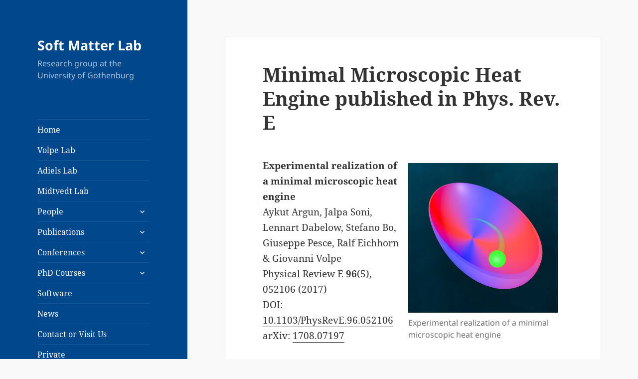

--- FILE ---
content_type: text/html; charset=UTF-8
request_url: http://softmatterlab.org/2017/11/06/physreve_2017_96_052106/
body_size: 16156
content:
<!DOCTYPE html>
<html lang="en" class="no-js">
<head>
	<meta charset="UTF-8">
	<meta name="viewport" content="width=device-width, initial-scale=1.0">
	<link rel="profile" href="https://gmpg.org/xfn/11">
	<link rel="pingback" href="http://softmatterlab.org/xmlrpc.php">
	<script>
(function(html){html.className = html.className.replace(/\bno-js\b/,'js')})(document.documentElement);
//# sourceURL=twentyfifteen_javascript_detection
</script>
<title>Minimal Microscopic Heat Engine published in Phys. Rev. E &#8211; Soft Matter Lab</title>
<meta name='robots' content='max-image-preview:large' />
	<style>img:is([sizes="auto" i], [sizes^="auto," i]) { contain-intrinsic-size: 3000px 1500px }</style>
	<link rel='dns-prefetch' href='//secure.gravatar.com' />
<link rel='dns-prefetch' href='//stats.wp.com' />
<link rel='dns-prefetch' href='//v0.wordpress.com' />
<link rel="alternate" type="application/rss+xml" title="Soft Matter Lab &raquo; Feed" href="https://softmatterlab.org/feed/" />
<link rel="alternate" type="application/rss+xml" title="Soft Matter Lab &raquo; Comments Feed" href="https://softmatterlab.org/comments/feed/" />
<link rel="alternate" type="application/rss+xml" title="Soft Matter Lab &raquo; Minimal Microscopic Heat Engine published in Phys. Rev. E Comments Feed" href="https://softmatterlab.org/2017/11/06/physreve_2017_96_052106/feed/" />
<script>
window._wpemojiSettings = {"baseUrl":"https:\/\/s.w.org\/images\/core\/emoji\/16.0.1\/72x72\/","ext":".png","svgUrl":"https:\/\/s.w.org\/images\/core\/emoji\/16.0.1\/svg\/","svgExt":".svg","source":{"concatemoji":"http:\/\/softmatterlab.org\/wp-includes\/js\/wp-emoji-release.min.js?ver=6.8.3"}};
/*! This file is auto-generated */
!function(s,n){var o,i,e;function c(e){try{var t={supportTests:e,timestamp:(new Date).valueOf()};sessionStorage.setItem(o,JSON.stringify(t))}catch(e){}}function p(e,t,n){e.clearRect(0,0,e.canvas.width,e.canvas.height),e.fillText(t,0,0);var t=new Uint32Array(e.getImageData(0,0,e.canvas.width,e.canvas.height).data),a=(e.clearRect(0,0,e.canvas.width,e.canvas.height),e.fillText(n,0,0),new Uint32Array(e.getImageData(0,0,e.canvas.width,e.canvas.height).data));return t.every(function(e,t){return e===a[t]})}function u(e,t){e.clearRect(0,0,e.canvas.width,e.canvas.height),e.fillText(t,0,0);for(var n=e.getImageData(16,16,1,1),a=0;a<n.data.length;a++)if(0!==n.data[a])return!1;return!0}function f(e,t,n,a){switch(t){case"flag":return n(e,"\ud83c\udff3\ufe0f\u200d\u26a7\ufe0f","\ud83c\udff3\ufe0f\u200b\u26a7\ufe0f")?!1:!n(e,"\ud83c\udde8\ud83c\uddf6","\ud83c\udde8\u200b\ud83c\uddf6")&&!n(e,"\ud83c\udff4\udb40\udc67\udb40\udc62\udb40\udc65\udb40\udc6e\udb40\udc67\udb40\udc7f","\ud83c\udff4\u200b\udb40\udc67\u200b\udb40\udc62\u200b\udb40\udc65\u200b\udb40\udc6e\u200b\udb40\udc67\u200b\udb40\udc7f");case"emoji":return!a(e,"\ud83e\udedf")}return!1}function g(e,t,n,a){var r="undefined"!=typeof WorkerGlobalScope&&self instanceof WorkerGlobalScope?new OffscreenCanvas(300,150):s.createElement("canvas"),o=r.getContext("2d",{willReadFrequently:!0}),i=(o.textBaseline="top",o.font="600 32px Arial",{});return e.forEach(function(e){i[e]=t(o,e,n,a)}),i}function t(e){var t=s.createElement("script");t.src=e,t.defer=!0,s.head.appendChild(t)}"undefined"!=typeof Promise&&(o="wpEmojiSettingsSupports",i=["flag","emoji"],n.supports={everything:!0,everythingExceptFlag:!0},e=new Promise(function(e){s.addEventListener("DOMContentLoaded",e,{once:!0})}),new Promise(function(t){var n=function(){try{var e=JSON.parse(sessionStorage.getItem(o));if("object"==typeof e&&"number"==typeof e.timestamp&&(new Date).valueOf()<e.timestamp+604800&&"object"==typeof e.supportTests)return e.supportTests}catch(e){}return null}();if(!n){if("undefined"!=typeof Worker&&"undefined"!=typeof OffscreenCanvas&&"undefined"!=typeof URL&&URL.createObjectURL&&"undefined"!=typeof Blob)try{var e="postMessage("+g.toString()+"("+[JSON.stringify(i),f.toString(),p.toString(),u.toString()].join(",")+"));",a=new Blob([e],{type:"text/javascript"}),r=new Worker(URL.createObjectURL(a),{name:"wpTestEmojiSupports"});return void(r.onmessage=function(e){c(n=e.data),r.terminate(),t(n)})}catch(e){}c(n=g(i,f,p,u))}t(n)}).then(function(e){for(var t in e)n.supports[t]=e[t],n.supports.everything=n.supports.everything&&n.supports[t],"flag"!==t&&(n.supports.everythingExceptFlag=n.supports.everythingExceptFlag&&n.supports[t]);n.supports.everythingExceptFlag=n.supports.everythingExceptFlag&&!n.supports.flag,n.DOMReady=!1,n.readyCallback=function(){n.DOMReady=!0}}).then(function(){return e}).then(function(){var e;n.supports.everything||(n.readyCallback(),(e=n.source||{}).concatemoji?t(e.concatemoji):e.wpemoji&&e.twemoji&&(t(e.twemoji),t(e.wpemoji)))}))}((window,document),window._wpemojiSettings);
</script>
<link rel='stylesheet' id='twentyfifteen-jetpack-css' href='http://softmatterlab.org/wp-content/plugins/jetpack/modules/theme-tools/compat/twentyfifteen.css?ver=15.4' media='all' />
<style id='wp-emoji-styles-inline-css'>

	img.wp-smiley, img.emoji {
		display: inline !important;
		border: none !important;
		box-shadow: none !important;
		height: 1em !important;
		width: 1em !important;
		margin: 0 0.07em !important;
		vertical-align: -0.1em !important;
		background: none !important;
		padding: 0 !important;
	}
</style>
<link rel='stylesheet' id='wp-block-library-css' href='http://softmatterlab.org/wp-includes/css/dist/block-library/style.min.css?ver=6.8.3' media='all' />
<style id='wp-block-library-theme-inline-css'>
.wp-block-audio :where(figcaption){color:#555;font-size:13px;text-align:center}.is-dark-theme .wp-block-audio :where(figcaption){color:#ffffffa6}.wp-block-audio{margin:0 0 1em}.wp-block-code{border:1px solid #ccc;border-radius:4px;font-family:Menlo,Consolas,monaco,monospace;padding:.8em 1em}.wp-block-embed :where(figcaption){color:#555;font-size:13px;text-align:center}.is-dark-theme .wp-block-embed :where(figcaption){color:#ffffffa6}.wp-block-embed{margin:0 0 1em}.blocks-gallery-caption{color:#555;font-size:13px;text-align:center}.is-dark-theme .blocks-gallery-caption{color:#ffffffa6}:root :where(.wp-block-image figcaption){color:#555;font-size:13px;text-align:center}.is-dark-theme :root :where(.wp-block-image figcaption){color:#ffffffa6}.wp-block-image{margin:0 0 1em}.wp-block-pullquote{border-bottom:4px solid;border-top:4px solid;color:currentColor;margin-bottom:1.75em}.wp-block-pullquote cite,.wp-block-pullquote footer,.wp-block-pullquote__citation{color:currentColor;font-size:.8125em;font-style:normal;text-transform:uppercase}.wp-block-quote{border-left:.25em solid;margin:0 0 1.75em;padding-left:1em}.wp-block-quote cite,.wp-block-quote footer{color:currentColor;font-size:.8125em;font-style:normal;position:relative}.wp-block-quote:where(.has-text-align-right){border-left:none;border-right:.25em solid;padding-left:0;padding-right:1em}.wp-block-quote:where(.has-text-align-center){border:none;padding-left:0}.wp-block-quote.is-large,.wp-block-quote.is-style-large,.wp-block-quote:where(.is-style-plain){border:none}.wp-block-search .wp-block-search__label{font-weight:700}.wp-block-search__button{border:1px solid #ccc;padding:.375em .625em}:where(.wp-block-group.has-background){padding:1.25em 2.375em}.wp-block-separator.has-css-opacity{opacity:.4}.wp-block-separator{border:none;border-bottom:2px solid;margin-left:auto;margin-right:auto}.wp-block-separator.has-alpha-channel-opacity{opacity:1}.wp-block-separator:not(.is-style-wide):not(.is-style-dots){width:100px}.wp-block-separator.has-background:not(.is-style-dots){border-bottom:none;height:1px}.wp-block-separator.has-background:not(.is-style-wide):not(.is-style-dots){height:2px}.wp-block-table{margin:0 0 1em}.wp-block-table td,.wp-block-table th{word-break:normal}.wp-block-table :where(figcaption){color:#555;font-size:13px;text-align:center}.is-dark-theme .wp-block-table :where(figcaption){color:#ffffffa6}.wp-block-video :where(figcaption){color:#555;font-size:13px;text-align:center}.is-dark-theme .wp-block-video :where(figcaption){color:#ffffffa6}.wp-block-video{margin:0 0 1em}:root :where(.wp-block-template-part.has-background){margin-bottom:0;margin-top:0;padding:1.25em 2.375em}
</style>
<style id='classic-theme-styles-inline-css'>
/*! This file is auto-generated */
.wp-block-button__link{color:#fff;background-color:#32373c;border-radius:9999px;box-shadow:none;text-decoration:none;padding:calc(.667em + 2px) calc(1.333em + 2px);font-size:1.125em}.wp-block-file__button{background:#32373c;color:#fff;text-decoration:none}
</style>
<link rel='stylesheet' id='mediaelement-css' href='http://softmatterlab.org/wp-includes/js/mediaelement/mediaelementplayer-legacy.min.css?ver=4.2.17' media='all' />
<link rel='stylesheet' id='wp-mediaelement-css' href='http://softmatterlab.org/wp-includes/js/mediaelement/wp-mediaelement.min.css?ver=6.8.3' media='all' />
<style id='jetpack-sharing-buttons-style-inline-css'>
.jetpack-sharing-buttons__services-list{display:flex;flex-direction:row;flex-wrap:wrap;gap:0;list-style-type:none;margin:5px;padding:0}.jetpack-sharing-buttons__services-list.has-small-icon-size{font-size:12px}.jetpack-sharing-buttons__services-list.has-normal-icon-size{font-size:16px}.jetpack-sharing-buttons__services-list.has-large-icon-size{font-size:24px}.jetpack-sharing-buttons__services-list.has-huge-icon-size{font-size:36px}@media print{.jetpack-sharing-buttons__services-list{display:none!important}}.editor-styles-wrapper .wp-block-jetpack-sharing-buttons{gap:0;padding-inline-start:0}ul.jetpack-sharing-buttons__services-list.has-background{padding:1.25em 2.375em}
</style>
<link rel='stylesheet' id='font-awesome-css' href='http://softmatterlab.org/wp-content/plugins/contact-widgets/assets/css/font-awesome.min.css?ver=4.7.0' media='all' />
<style id='global-styles-inline-css'>
:root{--wp--preset--aspect-ratio--square: 1;--wp--preset--aspect-ratio--4-3: 4/3;--wp--preset--aspect-ratio--3-4: 3/4;--wp--preset--aspect-ratio--3-2: 3/2;--wp--preset--aspect-ratio--2-3: 2/3;--wp--preset--aspect-ratio--16-9: 16/9;--wp--preset--aspect-ratio--9-16: 9/16;--wp--preset--color--black: #000000;--wp--preset--color--cyan-bluish-gray: #abb8c3;--wp--preset--color--white: #fff;--wp--preset--color--pale-pink: #f78da7;--wp--preset--color--vivid-red: #cf2e2e;--wp--preset--color--luminous-vivid-orange: #ff6900;--wp--preset--color--luminous-vivid-amber: #fcb900;--wp--preset--color--light-green-cyan: #7bdcb5;--wp--preset--color--vivid-green-cyan: #00d084;--wp--preset--color--pale-cyan-blue: #8ed1fc;--wp--preset--color--vivid-cyan-blue: #0693e3;--wp--preset--color--vivid-purple: #9b51e0;--wp--preset--color--dark-gray: #111;--wp--preset--color--light-gray: #f1f1f1;--wp--preset--color--yellow: #f4ca16;--wp--preset--color--dark-brown: #352712;--wp--preset--color--medium-pink: #e53b51;--wp--preset--color--light-pink: #ffe5d1;--wp--preset--color--dark-purple: #2e2256;--wp--preset--color--purple: #674970;--wp--preset--color--blue-gray: #22313f;--wp--preset--color--bright-blue: #55c3dc;--wp--preset--color--light-blue: #e9f2f9;--wp--preset--gradient--vivid-cyan-blue-to-vivid-purple: linear-gradient(135deg,rgba(6,147,227,1) 0%,rgb(155,81,224) 100%);--wp--preset--gradient--light-green-cyan-to-vivid-green-cyan: linear-gradient(135deg,rgb(122,220,180) 0%,rgb(0,208,130) 100%);--wp--preset--gradient--luminous-vivid-amber-to-luminous-vivid-orange: linear-gradient(135deg,rgba(252,185,0,1) 0%,rgba(255,105,0,1) 100%);--wp--preset--gradient--luminous-vivid-orange-to-vivid-red: linear-gradient(135deg,rgba(255,105,0,1) 0%,rgb(207,46,46) 100%);--wp--preset--gradient--very-light-gray-to-cyan-bluish-gray: linear-gradient(135deg,rgb(238,238,238) 0%,rgb(169,184,195) 100%);--wp--preset--gradient--cool-to-warm-spectrum: linear-gradient(135deg,rgb(74,234,220) 0%,rgb(151,120,209) 20%,rgb(207,42,186) 40%,rgb(238,44,130) 60%,rgb(251,105,98) 80%,rgb(254,248,76) 100%);--wp--preset--gradient--blush-light-purple: linear-gradient(135deg,rgb(255,206,236) 0%,rgb(152,150,240) 100%);--wp--preset--gradient--blush-bordeaux: linear-gradient(135deg,rgb(254,205,165) 0%,rgb(254,45,45) 50%,rgb(107,0,62) 100%);--wp--preset--gradient--luminous-dusk: linear-gradient(135deg,rgb(255,203,112) 0%,rgb(199,81,192) 50%,rgb(65,88,208) 100%);--wp--preset--gradient--pale-ocean: linear-gradient(135deg,rgb(255,245,203) 0%,rgb(182,227,212) 50%,rgb(51,167,181) 100%);--wp--preset--gradient--electric-grass: linear-gradient(135deg,rgb(202,248,128) 0%,rgb(113,206,126) 100%);--wp--preset--gradient--midnight: linear-gradient(135deg,rgb(2,3,129) 0%,rgb(40,116,252) 100%);--wp--preset--gradient--dark-gray-gradient-gradient: linear-gradient(90deg, rgba(17,17,17,1) 0%, rgba(42,42,42,1) 100%);--wp--preset--gradient--light-gray-gradient: linear-gradient(90deg, rgba(241,241,241,1) 0%, rgba(215,215,215,1) 100%);--wp--preset--gradient--white-gradient: linear-gradient(90deg, rgba(255,255,255,1) 0%, rgba(230,230,230,1) 100%);--wp--preset--gradient--yellow-gradient: linear-gradient(90deg, rgba(244,202,22,1) 0%, rgba(205,168,10,1) 100%);--wp--preset--gradient--dark-brown-gradient: linear-gradient(90deg, rgba(53,39,18,1) 0%, rgba(91,67,31,1) 100%);--wp--preset--gradient--medium-pink-gradient: linear-gradient(90deg, rgba(229,59,81,1) 0%, rgba(209,28,51,1) 100%);--wp--preset--gradient--light-pink-gradient: linear-gradient(90deg, rgba(255,229,209,1) 0%, rgba(255,200,158,1) 100%);--wp--preset--gradient--dark-purple-gradient: linear-gradient(90deg, rgba(46,34,86,1) 0%, rgba(66,48,123,1) 100%);--wp--preset--gradient--purple-gradient: linear-gradient(90deg, rgba(103,73,112,1) 0%, rgba(131,93,143,1) 100%);--wp--preset--gradient--blue-gray-gradient: linear-gradient(90deg, rgba(34,49,63,1) 0%, rgba(52,75,96,1) 100%);--wp--preset--gradient--bright-blue-gradient: linear-gradient(90deg, rgba(85,195,220,1) 0%, rgba(43,180,211,1) 100%);--wp--preset--gradient--light-blue-gradient: linear-gradient(90deg, rgba(233,242,249,1) 0%, rgba(193,218,238,1) 100%);--wp--preset--font-size--small: 13px;--wp--preset--font-size--medium: 20px;--wp--preset--font-size--large: 36px;--wp--preset--font-size--x-large: 42px;--wp--preset--spacing--20: 0.44rem;--wp--preset--spacing--30: 0.67rem;--wp--preset--spacing--40: 1rem;--wp--preset--spacing--50: 1.5rem;--wp--preset--spacing--60: 2.25rem;--wp--preset--spacing--70: 3.38rem;--wp--preset--spacing--80: 5.06rem;--wp--preset--shadow--natural: 6px 6px 9px rgba(0, 0, 0, 0.2);--wp--preset--shadow--deep: 12px 12px 50px rgba(0, 0, 0, 0.4);--wp--preset--shadow--sharp: 6px 6px 0px rgba(0, 0, 0, 0.2);--wp--preset--shadow--outlined: 6px 6px 0px -3px rgba(255, 255, 255, 1), 6px 6px rgba(0, 0, 0, 1);--wp--preset--shadow--crisp: 6px 6px 0px rgba(0, 0, 0, 1);}:where(.is-layout-flex){gap: 0.5em;}:where(.is-layout-grid){gap: 0.5em;}body .is-layout-flex{display: flex;}.is-layout-flex{flex-wrap: wrap;align-items: center;}.is-layout-flex > :is(*, div){margin: 0;}body .is-layout-grid{display: grid;}.is-layout-grid > :is(*, div){margin: 0;}:where(.wp-block-columns.is-layout-flex){gap: 2em;}:where(.wp-block-columns.is-layout-grid){gap: 2em;}:where(.wp-block-post-template.is-layout-flex){gap: 1.25em;}:where(.wp-block-post-template.is-layout-grid){gap: 1.25em;}.has-black-color{color: var(--wp--preset--color--black) !important;}.has-cyan-bluish-gray-color{color: var(--wp--preset--color--cyan-bluish-gray) !important;}.has-white-color{color: var(--wp--preset--color--white) !important;}.has-pale-pink-color{color: var(--wp--preset--color--pale-pink) !important;}.has-vivid-red-color{color: var(--wp--preset--color--vivid-red) !important;}.has-luminous-vivid-orange-color{color: var(--wp--preset--color--luminous-vivid-orange) !important;}.has-luminous-vivid-amber-color{color: var(--wp--preset--color--luminous-vivid-amber) !important;}.has-light-green-cyan-color{color: var(--wp--preset--color--light-green-cyan) !important;}.has-vivid-green-cyan-color{color: var(--wp--preset--color--vivid-green-cyan) !important;}.has-pale-cyan-blue-color{color: var(--wp--preset--color--pale-cyan-blue) !important;}.has-vivid-cyan-blue-color{color: var(--wp--preset--color--vivid-cyan-blue) !important;}.has-vivid-purple-color{color: var(--wp--preset--color--vivid-purple) !important;}.has-black-background-color{background-color: var(--wp--preset--color--black) !important;}.has-cyan-bluish-gray-background-color{background-color: var(--wp--preset--color--cyan-bluish-gray) !important;}.has-white-background-color{background-color: var(--wp--preset--color--white) !important;}.has-pale-pink-background-color{background-color: var(--wp--preset--color--pale-pink) !important;}.has-vivid-red-background-color{background-color: var(--wp--preset--color--vivid-red) !important;}.has-luminous-vivid-orange-background-color{background-color: var(--wp--preset--color--luminous-vivid-orange) !important;}.has-luminous-vivid-amber-background-color{background-color: var(--wp--preset--color--luminous-vivid-amber) !important;}.has-light-green-cyan-background-color{background-color: var(--wp--preset--color--light-green-cyan) !important;}.has-vivid-green-cyan-background-color{background-color: var(--wp--preset--color--vivid-green-cyan) !important;}.has-pale-cyan-blue-background-color{background-color: var(--wp--preset--color--pale-cyan-blue) !important;}.has-vivid-cyan-blue-background-color{background-color: var(--wp--preset--color--vivid-cyan-blue) !important;}.has-vivid-purple-background-color{background-color: var(--wp--preset--color--vivid-purple) !important;}.has-black-border-color{border-color: var(--wp--preset--color--black) !important;}.has-cyan-bluish-gray-border-color{border-color: var(--wp--preset--color--cyan-bluish-gray) !important;}.has-white-border-color{border-color: var(--wp--preset--color--white) !important;}.has-pale-pink-border-color{border-color: var(--wp--preset--color--pale-pink) !important;}.has-vivid-red-border-color{border-color: var(--wp--preset--color--vivid-red) !important;}.has-luminous-vivid-orange-border-color{border-color: var(--wp--preset--color--luminous-vivid-orange) !important;}.has-luminous-vivid-amber-border-color{border-color: var(--wp--preset--color--luminous-vivid-amber) !important;}.has-light-green-cyan-border-color{border-color: var(--wp--preset--color--light-green-cyan) !important;}.has-vivid-green-cyan-border-color{border-color: var(--wp--preset--color--vivid-green-cyan) !important;}.has-pale-cyan-blue-border-color{border-color: var(--wp--preset--color--pale-cyan-blue) !important;}.has-vivid-cyan-blue-border-color{border-color: var(--wp--preset--color--vivid-cyan-blue) !important;}.has-vivid-purple-border-color{border-color: var(--wp--preset--color--vivid-purple) !important;}.has-vivid-cyan-blue-to-vivid-purple-gradient-background{background: var(--wp--preset--gradient--vivid-cyan-blue-to-vivid-purple) !important;}.has-light-green-cyan-to-vivid-green-cyan-gradient-background{background: var(--wp--preset--gradient--light-green-cyan-to-vivid-green-cyan) !important;}.has-luminous-vivid-amber-to-luminous-vivid-orange-gradient-background{background: var(--wp--preset--gradient--luminous-vivid-amber-to-luminous-vivid-orange) !important;}.has-luminous-vivid-orange-to-vivid-red-gradient-background{background: var(--wp--preset--gradient--luminous-vivid-orange-to-vivid-red) !important;}.has-very-light-gray-to-cyan-bluish-gray-gradient-background{background: var(--wp--preset--gradient--very-light-gray-to-cyan-bluish-gray) !important;}.has-cool-to-warm-spectrum-gradient-background{background: var(--wp--preset--gradient--cool-to-warm-spectrum) !important;}.has-blush-light-purple-gradient-background{background: var(--wp--preset--gradient--blush-light-purple) !important;}.has-blush-bordeaux-gradient-background{background: var(--wp--preset--gradient--blush-bordeaux) !important;}.has-luminous-dusk-gradient-background{background: var(--wp--preset--gradient--luminous-dusk) !important;}.has-pale-ocean-gradient-background{background: var(--wp--preset--gradient--pale-ocean) !important;}.has-electric-grass-gradient-background{background: var(--wp--preset--gradient--electric-grass) !important;}.has-midnight-gradient-background{background: var(--wp--preset--gradient--midnight) !important;}.has-small-font-size{font-size: var(--wp--preset--font-size--small) !important;}.has-medium-font-size{font-size: var(--wp--preset--font-size--medium) !important;}.has-large-font-size{font-size: var(--wp--preset--font-size--large) !important;}.has-x-large-font-size{font-size: var(--wp--preset--font-size--x-large) !important;}
:where(.wp-block-post-template.is-layout-flex){gap: 1.25em;}:where(.wp-block-post-template.is-layout-grid){gap: 1.25em;}
:where(.wp-block-columns.is-layout-flex){gap: 2em;}:where(.wp-block-columns.is-layout-grid){gap: 2em;}
:root :where(.wp-block-pullquote){font-size: 1.5em;line-height: 1.6;}
</style>
<link rel='stylesheet' id='wpdm-fonticon-css' href='http://softmatterlab.org/wp-content/plugins/download-manager/assets/wpdm-iconfont/css/wpdm-icons.css?ver=6.8.3' media='all' />
<link rel='stylesheet' id='wpdm-front-css' href='http://softmatterlab.org/wp-content/plugins/download-manager/assets/css/front.min.css?ver=6.8.3' media='all' />
<link rel='stylesheet' id='parent-style-css' href='http://softmatterlab.org/wp-content/themes/twentyfifteen/style.css?ver=6.8.3' media='all' />
<link rel='stylesheet' id='child-style-css' href='http://softmatterlab.org/wp-content/themes/softmatterlab2018/style.css?ver=6.8.3' media='all' />
<link rel='stylesheet' id='twentyfifteen-fonts-css' href='http://softmatterlab.org/wp-content/themes/twentyfifteen/assets/fonts/noto-sans-plus-noto-serif-plus-inconsolata.css?ver=20230328' media='all' />
<link rel='stylesheet' id='genericons-css' href='http://softmatterlab.org/wp-content/plugins/jetpack/_inc/genericons/genericons/genericons.css?ver=3.1' media='all' />
<link rel='stylesheet' id='twentyfifteen-style-css' href='http://softmatterlab.org/wp-content/themes/softmatterlab2018/style.css?ver=20251202' media='all' />
<style id='twentyfifteen-style-inline-css'>

			.post-navigation .nav-previous { background-image: url(https://softmatterlab.org/wp-content/uploads/2018/02/PNAS2017.png); }
			.post-navigation .nav-previous .post-title, .post-navigation .nav-previous a:hover .post-title, .post-navigation .nav-previous .meta-nav { color: #fff; }
			.post-navigation .nav-previous a:before { background-color: rgba(0, 0, 0, 0.4); }
		
			.post-navigation .nav-next { background-image: url(https://softmatterlab.org/wp-content/uploads/2018/02/NewJPhys2017B.png); border-top: 0; }
			.post-navigation .nav-next .post-title, .post-navigation .nav-next a:hover .post-title, .post-navigation .nav-next .meta-nav { color: #fff; }
			.post-navigation .nav-next a:before { background-color: rgba(0, 0, 0, 0.4); }
		

		/* Custom Header Background Color */
		body:before,
		.site-header {
			background-color: #00478c;
		}

		@media screen and (min-width: 59.6875em) {
			.site-header,
			.secondary {
				background-color: transparent;
			}

			.widget button,
			.widget input[type="button"],
			.widget input[type="reset"],
			.widget input[type="submit"],
			.widget_calendar tbody a,
			.widget_calendar tbody a:hover,
			.widget_calendar tbody a:focus {
				color: #00478c;
			}
		}
	

		/* Custom Sidebar Text Color */
		.site-title a,
		.site-description,
		.secondary-toggle:before {
			color: #ffffff;
		}

		.site-title a:hover,
		.site-title a:focus {
			color: rgba( 255, 255, 255, 0.7);
		}

		.secondary-toggle {
			border-color: rgba( 255, 255, 255, 0.1);
		}

		.secondary-toggle:hover,
		.secondary-toggle:focus {
			border-color: rgba( 255, 255, 255, 0.3);
		}

		.site-title a {
			outline-color: rgba( 255, 255, 255, 0.3);
		}

		@media screen and (min-width: 59.6875em) {
			.secondary a,
			.dropdown-toggle:after,
			.widget-title,
			.widget blockquote cite,
			.widget blockquote small {
				color: #ffffff;
			}

			.widget button,
			.widget input[type="button"],
			.widget input[type="reset"],
			.widget input[type="submit"],
			.widget_calendar tbody a {
				background-color: #ffffff;
			}

			.textwidget a {
				border-color: #ffffff;
			}

			.secondary a:hover,
			.secondary a:focus,
			.main-navigation .menu-item-description,
			.widget,
			.widget blockquote,
			.widget .wp-caption-text,
			.widget .gallery-caption {
				color: rgba( 255, 255, 255, 0.7);
			}

			.widget button:hover,
			.widget button:focus,
			.widget input[type="button"]:hover,
			.widget input[type="button"]:focus,
			.widget input[type="reset"]:hover,
			.widget input[type="reset"]:focus,
			.widget input[type="submit"]:hover,
			.widget input[type="submit"]:focus,
			.widget_calendar tbody a:hover,
			.widget_calendar tbody a:focus {
				background-color: rgba( 255, 255, 255, 0.7);
			}

			.widget blockquote {
				border-color: rgba( 255, 255, 255, 0.7);
			}

			.main-navigation ul,
			.main-navigation li,
			.secondary-toggle,
			.widget input,
			.widget textarea,
			.widget table,
			.widget th,
			.widget td,
			.widget pre,
			.widget li,
			.widget_categories .children,
			.widget_nav_menu .sub-menu,
			.widget_pages .children,
			.widget abbr[title] {
				border-color: rgba( 255, 255, 255, 0.1);
			}

			.dropdown-toggle:hover,
			.dropdown-toggle:focus,
			.widget hr {
				background-color: rgba( 255, 255, 255, 0.1);
			}

			.widget input:focus,
			.widget textarea:focus {
				border-color: rgba( 255, 255, 255, 0.3);
			}

			.sidebar a:focus,
			.dropdown-toggle:focus {
				outline-color: rgba( 255, 255, 255, 0.3);
			}
		}
	
</style>
<link rel='stylesheet' id='twentyfifteen-block-style-css' href='http://softmatterlab.org/wp-content/themes/twentyfifteen/css/blocks.css?ver=20240715' media='all' />
<script src="http://softmatterlab.org/wp-includes/js/jquery/jquery.min.js?ver=3.7.1" id="jquery-core-js"></script>
<script src="http://softmatterlab.org/wp-includes/js/jquery/jquery-migrate.min.js?ver=3.4.1" id="jquery-migrate-js"></script>
<script src="http://softmatterlab.org/wp-content/plugins/download-manager/assets/js/wpdm.min.js?ver=6.8.3" id="wpdm-frontend-js-js"></script>
<script id="wpdm-frontjs-js-extra">
var wpdm_url = {"home":"https:\/\/softmatterlab.org\/","site":"http:\/\/softmatterlab.org\/","ajax":"https:\/\/softmatterlab.org\/wp-admin\/admin-ajax.php"};
var wpdm_js = {"spinner":"<i class=\"wpdm-icon wpdm-sun wpdm-spin\"><\/i>","client_id":"b73fd60f353daa0f4107f645f0342f32"};
var wpdm_strings = {"pass_var":"Password Verified!","pass_var_q":"Please click following button to start download.","start_dl":"Start Download"};
</script>
<script src="http://softmatterlab.org/wp-content/plugins/download-manager/assets/js/front.min.js?ver=3.3.44" id="wpdm-frontjs-js"></script>
<script id="twentyfifteen-script-js-extra">
var screenReaderText = {"expand":"<span class=\"screen-reader-text\">expand child menu<\/span>","collapse":"<span class=\"screen-reader-text\">collapse child menu<\/span>"};
</script>
<script src="http://softmatterlab.org/wp-content/themes/twentyfifteen/js/functions.js?ver=20250729" id="twentyfifteen-script-js" defer data-wp-strategy="defer"></script>
<link rel="https://api.w.org/" href="https://softmatterlab.org/wp-json/" /><link rel="alternate" title="JSON" type="application/json" href="https://softmatterlab.org/wp-json/wp/v2/posts/766" /><link rel="EditURI" type="application/rsd+xml" title="RSD" href="https://softmatterlab.org/xmlrpc.php?rsd" />
<meta name="generator" content="WordPress 6.8.3" />
<link rel="canonical" href="https://softmatterlab.org/2017/11/06/physreve_2017_96_052106/" />
<link rel='shortlink' href='https://wp.me/p94u29-cm' />
<link rel="alternate" title="oEmbed (JSON)" type="application/json+oembed" href="https://softmatterlab.org/wp-json/oembed/1.0/embed?url=https%3A%2F%2Fsoftmatterlab.org%2F2017%2F11%2F06%2Fphysreve_2017_96_052106%2F" />
<link rel="alternate" title="oEmbed (XML)" type="text/xml+oembed" href="https://softmatterlab.org/wp-json/oembed/1.0/embed?url=https%3A%2F%2Fsoftmatterlab.org%2F2017%2F11%2F06%2Fphysreve_2017_96_052106%2F&#038;format=xml" />
	<style>img#wpstats{display:none}</style>
		<style id="custom-background-css">
body.custom-background { background-color: #f9f9f9; }
</style>
	
<!-- Jetpack Open Graph Tags -->
<meta property="og:type" content="article" />
<meta property="og:title" content="Minimal Microscopic Heat Engine published in Phys. Rev. E" />
<meta property="og:url" content="https://softmatterlab.org/2017/11/06/physreve_2017_96_052106/" />
<meta property="og:description" content="Experimental realization of a minimal microscopic heat engine Aykut Argun, Jalpa Soni, Lennart Dabelow, Stefano Bo, Giuseppe Pesce, Ralf Eichhorn &amp; Giovanni Volpe Physical Review E 96(5), 05210…" />
<meta property="article:published_time" content="2017-11-05T23:00:03+00:00" />
<meta property="article:modified_time" content="2022-09-15T22:17:38+00:00" />
<meta property="og:site_name" content="Soft Matter Lab" />
<meta property="og:image" content="https://softmatterlab.org/wp-content/uploads/2018/02/PhysRevE2017.png" />
<meta property="og:image:width" content="500" />
<meta property="og:image:height" content="500" />
<meta property="og:image:alt" content="" />
<meta name="twitter:text:title" content="Minimal Microscopic Heat Engine published in Phys. Rev. E" />
<meta name="twitter:image" content="https://softmatterlab.org/wp-content/uploads/2018/02/PhysRevE2017.png?w=640" />
<meta name="twitter:card" content="summary_large_image" />

<!-- End Jetpack Open Graph Tags -->
		<style id="wp-custom-css">
			/* post-2 = home */
.post-2 h1, 
/* post-5 = people */
.post-5 h1, 
/* post-504 = OT Book */
.post-504 h1,
/* post-1206 = OTS2-2018 */
.post-1206 h1, 
/* post-4619 = SOCS Book */
.post-4619 h1, 
/* post-7231 = Deep Learning Crash Course */
.post-7231 h1 
{
	display:none;
}

/* page */
.page .post-thumbnail,
/* post-696 = Ercag Pince PhD Thesis*/
.post-696 .post-thumbnail,
/* post-1201 = Rafal Piwowarczyk Master Thesis*/
.post-1201 .post-thumbnail, 
/* post-1373 = Mite Mijalkov PhD Thesis*/
.post-1373 .post-thumbnail,
/* post-1667 = Freddie Ogemark & Maximilien Leyman Master Thesis */
.post-1667 .post-thumbnail,
/* post-2362 = Falko Schmidt half-time seminar*/
.post-2362 .post-thumbnail,
/* post-2364 = Theo Berglin & Adam Liberda Master Thes*/
.post-2364 .post-thumbnail,
/* post-2367 = Martin Selin Master Theis*/
.post-2367 .post-thumbnail,
/* post-2370 = Adrian Leidegren Master Theis*/
.post-2370 .post-thumbnail
{
	display:block;
}

/* People - person-list*/
.person-list li {
	list-style-type:none;
	margin-top:15px;
	margin-bottom:15px;
}

/* News - news-list */
.news-list .display-posts-listing .listing-item {
	list-style-type:none;
	min-height:50px;
	margin-top:25px;
	margin-bottom:25px;
}

.news-list .display-posts-listing .listing-item .title {
	border:none;
}

.news-list .display-posts-listing .listing-item .image {
	float:right;
	height:50px;
	width:50px;
	margin-right:10px;
	border:none;
}

.news-list .display-posts-listing .listing-item .date {
	font-size:smaller;
	display:block;
}

@media screen and (max-width: 600px) {
	.article-list .display-posts-listing .listing-item .image {
		float:none;
	}
}

/* Publications - presentation-list */
.presentation-list .display-posts-listing .listing-item {
	list-style-type:none;
	min-height:25px;
	margin-top:25px;
	margin-bottom:25px;
}

.presentation-list .display-posts-listing .listing-item .title {
	font-size:larger;
	border:none;
}

/* Publications - article-list */
.article-list .display-posts-listing .listing-item {
	list-style-type:none;
	min-height:150px;
	margin-top:25px;
	margin-bottom:25px;
}

.article-list .display-posts-listing .listing-item .title {
	font-size:larger;
	border:none;
}

.article-list .display-posts-listing .listing-item .image {
	float:left;
	height:150px;
	margin-right:10px;
	border:none;
}

@media screen and (max-width: 600px) {
	.article-list .display-posts-listing .listing-item .image {
		float:none;
	}
}

/* article-list presentation-list */
.article-list li,
.presentation-list  li {
	margin-top:25px;
	margin-bottom:25px;
}

.article-list li strong a,
.presentation-list li a {
	border:none;
}

/* article-image */
.post-thumbnail {
	display:none;
}

.entry-title{
	padding-top:50px;
}

.article-image {
	float:right;
	margin:10px;
}




/* Responsive Table in Cnference and Courses */
.conf-cour-table {
width: 100%;
display: table;
}

.conf-cour-table-body{
display: table-row-group;
}

.conf-cour-table-row{
display: table-row;
}

.conf-cour-cell{
  display: table-cell;
  text-align: left;
  vertical-align: middle;
	padding: 5px;
}

/* logo cell */
.logo-c{
	max-width: 15%;
	font-weight: normal;
}
/* event name cell */
.event-nc {
	width: 80%;
	font-style: normal;
	font-weight: bold;
}
/* date cell */
.date-c {
	font-style: italic;
	font-weight: normal;
}
/* for logo IMG in cell */
.logo-img-cell {
	width: 60px;
  height: auto;
}

/* eliminate border from table */
table, tr, td{
 border:none;
}

.gmail-list table, th, td {
  border: 1px solid black;
  border-collapse: collapse;
}	

		</style>
		<meta name="generator" content="WordPress Download Manager 3.3.44" />
                <style>
        /* WPDM Link Template Styles */        </style>
                <style>

            :root {
                --color-primary: #4a8eff;
                --color-primary-rgb: 74, 142, 255;
                --color-primary-hover: #5998ff;
                --color-primary-active: #3281ff;
                --clr-sec: #6c757d;
                --clr-sec-rgb: 108, 117, 125;
                --clr-sec-hover: #6c757d;
                --clr-sec-active: #6c757d;
                --color-secondary: #6c757d;
                --color-secondary-rgb: 108, 117, 125;
                --color-secondary-hover: #6c757d;
                --color-secondary-active: #6c757d;
                --color-success: #018e11;
                --color-success-rgb: 1, 142, 17;
                --color-success-hover: #0aad01;
                --color-success-active: #0c8c01;
                --color-info: #2CA8FF;
                --color-info-rgb: 44, 168, 255;
                --color-info-hover: #2CA8FF;
                --color-info-active: #2CA8FF;
                --color-warning: #FFB236;
                --color-warning-rgb: 255, 178, 54;
                --color-warning-hover: #FFB236;
                --color-warning-active: #FFB236;
                --color-danger: #ff5062;
                --color-danger-rgb: 255, 80, 98;
                --color-danger-hover: #ff5062;
                --color-danger-active: #ff5062;
                --color-green: #30b570;
                --color-blue: #0073ff;
                --color-purple: #8557D3;
                --color-red: #ff5062;
                --color-muted: rgba(69, 89, 122, 0.6);
                --wpdm-font: "Sen", -apple-system, BlinkMacSystemFont, "Segoe UI", Roboto, Helvetica, Arial, sans-serif, "Apple Color Emoji", "Segoe UI Emoji", "Segoe UI Symbol";
            }

            .wpdm-download-link.btn.btn-primary {
                border-radius: 4px;
            }


        </style>
        </head>

<body class="wp-singular post-template-default single single-post postid-766 single-format-standard custom-background wp-embed-responsive wp-theme-twentyfifteen wp-child-theme-softmatterlab2018">
<div id="page" class="hfeed site">
	<a class="skip-link screen-reader-text" href="#content">
		Skip to content	</a>

	<div id="sidebar" class="sidebar">
		<header id="masthead" class="site-header">
			<div class="site-branding">
									<p class="site-title"><a href="https://softmatterlab.org/" rel="home" >Soft Matter Lab</a></p>
										<p class="site-description">Research group at the University of Gothenburg</p>
				
				<button class="secondary-toggle">Menu and widgets</button>
			</div><!-- .site-branding -->
		</header><!-- .site-header -->

			<div id="secondary" class="secondary">

					<nav id="site-navigation" class="main-navigation">
				<div class="menu-primary-menu-container"><ul id="menu-primary-menu" class="nav-menu"><li id="menu-item-117" class="menu-item menu-item-type-post_type menu-item-object-page menu-item-home menu-item-117"><a href="https://softmatterlab.org/">Home</a></li>
<li id="menu-item-7582" class="menu-item menu-item-type-post_type menu-item-object-page menu-item-7582"><a href="https://softmatterlab.org/volpe-lab/">Volpe Lab</a></li>
<li id="menu-item-7581" class="menu-item menu-item-type-post_type menu-item-object-page menu-item-7581"><a href="https://softmatterlab.org/adiels-lab/">Adiels Lab</a></li>
<li id="menu-item-7580" class="menu-item menu-item-type-post_type menu-item-object-page menu-item-7580"><a href="https://softmatterlab.org/midtvedt-lab/">Midtvedt Lab</a></li>
<li id="menu-item-116" class="menu-item menu-item-type-post_type menu-item-object-page menu-item-has-children menu-item-116"><a href="https://softmatterlab.org/people/">People</a>
<ul class="sub-menu">
	<li id="menu-item-292" class="menu-item menu-item-type-post_type menu-item-object-page menu-item-292"><a href="https://softmatterlab.org/people/giovanni-volpe/">Giovanni Volpe</a></li>
	<li id="menu-item-7585" class="menu-item menu-item-type-post_type menu-item-object-page menu-item-7585"><a href="https://softmatterlab.org/people/caroline-adiels/">Caroline Adiels</a></li>
	<li id="menu-item-2428" class="menu-item menu-item-type-post_type menu-item-object-page menu-item-2428"><a href="https://softmatterlab.org/people/daniel-midtvedt/">Daniel Midtvedt</a></li>
	<li id="menu-item-5033" class="menu-item menu-item-type-post_type menu-item-object-page menu-item-5033"><a href="https://softmatterlab.org/people/giuseppe-pesce/">Giuseppe Pesce</a></li>
	<li id="menu-item-2590" class="menu-item menu-item-type-post_type menu-item-object-page menu-item-2590"><a href="https://softmatterlab.org/people/agnese-callegari/">Agnese Callegari</a></li>
	<li id="menu-item-7583" class="menu-item menu-item-type-post_type menu-item-object-page menu-item-7583"><a href="https://softmatterlab.org/people/charlotte-hamngren-blomqvist/">Charlotte Hamngren Blomqvist</a></li>
	<li id="menu-item-7793" class="menu-item menu-item-type-post_type menu-item-object-page menu-item-7793"><a href="https://softmatterlab.org/people/sreekanth-k-manikandan/">Sreekanth K. Manikandan</a></li>
	<li id="menu-item-6402" class="menu-item menu-item-type-post_type menu-item-object-page menu-item-6402"><a href="https://softmatterlab.org/people/antonio-ciarlo/">Antonio Ciarlo</a></li>
	<li id="menu-item-7599" class="menu-item menu-item-type-post_type menu-item-object-page menu-item-7599"><a href="https://softmatterlab.org/people/erik-olsen/">Erik Olsén</a></li>
	<li id="menu-item-7074" class="menu-item menu-item-type-post_type menu-item-object-page menu-item-7074"><a href="https://softmatterlab.org/people/anoop-c-patil/">Anoop C. Patil</a></li>
	<li id="menu-item-8619" class="menu-item menu-item-type-post_type menu-item-object-page menu-item-8619"><a href="https://softmatterlab.org/people/elisa-ortiz-rivero/">Elisa Ortiz Rivero</a></li>
	<li id="menu-item-7584" class="menu-item menu-item-type-post_type menu-item-object-page menu-item-7584"><a href="https://softmatterlab.org/people/jesus-manuel-antunez-dominguez/">Jesús Manuel Antúnez Domínguez</a></li>
	<li id="menu-item-2923" class="menu-item menu-item-type-post_type menu-item-object-page menu-item-2923"><a href="https://softmatterlab.org/people/harshith-bachimanchi/">Harshith Bachimanchi</a></li>
	<li id="menu-item-3199" class="menu-item menu-item-type-post_type menu-item-object-page menu-item-3199"><a href="https://softmatterlab.org/people/martin-selin/">Martin Selin</a></li>
	<li id="menu-item-3579" class="menu-item menu-item-type-post_type menu-item-object-page menu-item-3579"><a href="https://softmatterlab.org/people/yu-wei-chang/">Yu-Wei Chang</a></li>
	<li id="menu-item-4698" class="menu-item menu-item-type-post_type menu-item-object-page menu-item-4698"><a href="https://softmatterlab.org/people/hari-prakash-thanabalan/">Hari Prakash Thanabalan</a></li>
	<li id="menu-item-5730" class="menu-item menu-item-type-post_type menu-item-object-page menu-item-5730"><a href="https://softmatterlab.org/people/hang-zhao/">Hang Zhao</a></li>
	<li id="menu-item-5729" class="menu-item menu-item-type-post_type menu-item-object-page menu-item-5729"><a href="https://softmatterlab.org/people/vide-ramsten/">Vide Ramsten</a></li>
	<li id="menu-item-6624" class="menu-item menu-item-type-post_type menu-item-object-page menu-item-6624"><a href="https://softmatterlab.org/people/mirja-granfors/">Mirja Granfors</a></li>
	<li id="menu-item-6949" class="menu-item menu-item-type-post_type menu-item-object-page menu-item-6949"><a href="https://softmatterlab.org/people/norma-caridad-palmero-cruz/">Norma Caridad Palmero Cruz</a></li>
	<li id="menu-item-7526" class="menu-item menu-item-type-post_type menu-item-object-page menu-item-7526"><a href="https://softmatterlab.org/people/aaron-domenzain/">Aarón Domenzain</a></li>
	<li id="menu-item-8719" class="menu-item menu-item-type-post_type menu-item-object-page menu-item-8719"><a href="https://softmatterlab.org/people/jiacheng-huang/">Jiacheng Huang</a></li>
	<li id="menu-item-8617" class="menu-item menu-item-type-post_type menu-item-object-page menu-item-8617"><a href="https://softmatterlab.org/people/john-tember/">John Tember</a></li>
	<li id="menu-item-8989" class="menu-item menu-item-type-post_type menu-item-object-page menu-item-8989"><a href="https://softmatterlab.org/people/prakhar-dutta/">Prakhar Dutta</a></li>
	<li id="menu-item-8970" class="menu-item menu-item-type-post_type menu-item-object-page menu-item-8970"><a href="https://softmatterlab.org/people/andrea-schiano-di-colella/">Andrea Schiano di Colella</a></li>
	<li id="menu-item-7586" class="menu-item menu-item-type-post_type menu-item-object-page menu-item-7586"><a href="https://softmatterlab.org/people/daniela-perez-guerrero/">Daniela Pérez Guerrero</a></li>
	<li id="menu-item-8618" class="menu-item menu-item-type-post_type menu-item-object-page menu-item-8618"><a href="https://softmatterlab.org/people/anqi-lyu/">Anqi Lyu</a></li>
	<li id="menu-item-8717" class="menu-item menu-item-type-post_type menu-item-object-page menu-item-8717"><a href="https://softmatterlab.org/people/chinmay-khanolkar/">Chinmay Khanolkar</a></li>
	<li id="menu-item-7588" class="menu-item menu-item-type-post_type menu-item-object-page menu-item-7588"><a href="https://softmatterlab.org/people/berenice-garcia-rodriguez/">Berenice García Rodríguez</a></li>
	<li id="menu-item-7587" class="menu-item menu-item-type-post_type menu-item-object-page menu-item-7587"><a href="https://softmatterlab.org/people/fredrik-skarberg/">Fredrik Skärberg</a></li>
	<li id="menu-item-8716" class="menu-item menu-item-type-post_type menu-item-object-page menu-item-8716"><a href="https://softmatterlab.org/people/xinwen-zhang/">Xinwen Zhang</a></li>
	<li id="menu-item-7608" class="menu-item menu-item-type-post_type menu-item-object-page menu-item-7608"><a href="https://softmatterlab.org/people/linde-viaene/">Linde Viaene</a></li>
	<li id="menu-item-3196" class="menu-item menu-item-type-post_type menu-item-object-page menu-item-3196"><a href="https://softmatterlab.org/people/emiliano-gomez/">Emiliano Gómez</a></li>
</ul>
</li>
<li id="menu-item-389" class="menu-item menu-item-type-post_type menu-item-object-page menu-item-has-children menu-item-389"><a href="https://softmatterlab.org/publications/">Publications</a>
<ul class="sub-menu">
	<li id="menu-item-4826" class="menu-item menu-item-type-post_type menu-item-object-page menu-item-4826"><a href="https://softmatterlab.org/books/">Books</a></li>
	<li id="menu-item-4441" class="menu-item menu-item-type-post_type menu-item-object-page menu-item-4441"><a href="https://softmatterlab.org/publications/preprints/">Preprints</a></li>
	<li id="menu-item-518" class="menu-item menu-item-type-post_type menu-item-object-page menu-item-518"><a href="https://softmatterlab.org/publications/articles/">Articles</a></li>
	<li id="menu-item-514" class="menu-item menu-item-type-post_type menu-item-object-page menu-item-514"><a href="https://softmatterlab.org/publications/phd-theses/">PhD Theses</a></li>
	<li id="menu-item-515" class="menu-item menu-item-type-post_type menu-item-object-page menu-item-515"><a href="https://softmatterlab.org/publications/master-theses/">Master Theses</a></li>
	<li id="menu-item-521" class="menu-item menu-item-type-post_type menu-item-object-page menu-item-521"><a href="https://softmatterlab.org/publications/bachelor-theses/">Bachelor Theses</a></li>
	<li id="menu-item-516" class="menu-item menu-item-type-post_type menu-item-object-page menu-item-516"><a href="https://softmatterlab.org/publications/popular-science/">Popular Science</a></li>
	<li id="menu-item-524" class="menu-item menu-item-type-post_type menu-item-object-page menu-item-524"><a href="https://softmatterlab.org/publications/presentations/">Presentations</a></li>
</ul>
</li>
<li id="menu-item-4888" class="menu-item menu-item-type-post_type menu-item-object-page menu-item-has-children menu-item-4888"><a href="https://softmatterlab.org/conferences/">Conferences</a>
<ul class="sub-menu">
	<li id="menu-item-7195" class="menu-item menu-item-type-post_type menu-item-object-page menu-item-7195"><a href="https://softmatterlab.org/conferences/emerging-topics-in-artificial-intelligence-2024/">Emerging Topics in Artificial Intelligence 2024</a></li>
	<li id="menu-item-6935" class="menu-item menu-item-type-post_type menu-item-object-page menu-item-6935"><a href="https://softmatterlab.org/conferences/aim24/">AIM24 — Artificial Intelligence for iMaging 2024</a></li>
	<li id="menu-item-6788" class="menu-item menu-item-type-post_type menu-item-object-page menu-item-6788"><a href="https://softmatterlab.org/conferences/symposium-ai-neuroscience-aging/">Symposium of AI, Neuroscience, and Aging</a></li>
	<li id="menu-item-6430" class="menu-item menu-item-type-post_type menu-item-object-page menu-item-6430"><a href="https://softmatterlab.org/conferences/emerging-topics-in-artificial-intelligence-2023/">Emerging Topics in Artificial Intelligence 2023</a></li>
	<li id="menu-item-6191" class="menu-item menu-item-type-post_type menu-item-object-page menu-item-6191"><a href="https://softmatterlab.org/conferences/ai-networking-between-academia-and-industry/">AI networking between academia and industry</a></li>
	<li id="menu-item-6192" class="menu-item menu-item-type-post_type menu-item-object-page menu-item-6192"><a href="https://softmatterlab.org/conferences/ai-for-scientific-data-analysis/">AI for Scientific Data Analysis</a></li>
	<li id="menu-item-5736" class="menu-item menu-item-type-post_type menu-item-object-page menu-item-5736"><a href="https://softmatterlab.org/conferences/active-days-eutopia-challenges-in-active-matter/">Active days EUTOPIA – Challenges in Active Matter</a></li>
	<li id="menu-item-5735" class="menu-item menu-item-type-post_type menu-item-object-page menu-item-5735"><a href="https://softmatterlab.org/conferences/cyu-ugot-workshop-20-21-oct-22/">CY Cergy Paris University – Gothenburg University Workshop, 20-21 October, 2022</a></li>
	<li id="menu-item-4920" class="menu-item menu-item-type-post_type menu-item-object-page menu-item-4920"><a href="https://softmatterlab.org/conferences/emerging-topics-in-artificial-intelligence-2022/">Emerging Topics in Artificial Intelligence 2022</a></li>
	<li id="menu-item-4899" class="menu-item menu-item-type-post_type menu-item-object-page menu-item-4899"><a href="https://softmatterlab.org/conferences/andi-workshop/">AnDi workshop</a></li>
	<li id="menu-item-4927" class="menu-item menu-item-type-post_type menu-item-object-page menu-item-4927"><a href="https://softmatterlab.org/conferences/emerging-topics-in-artificial-intelligence-2021/">Emerging Topics in Artificial Intelligence 2021</a></li>
	<li id="menu-item-2861" class="menu-item menu-item-type-post_type menu-item-object-page menu-item-2861"><a href="https://softmatterlab.org/conferences/emerging-topics-in-artificial-intelligence-2020/">Emerging Topics in Artificial Intelligence 2020</a></li>
	<li id="menu-item-3303" class="menu-item menu-item-type-post_type menu-item-object-page menu-item-3303"><a href="https://softmatterlab.org/publications/andi-challenge/">AnDi Challenge</a></li>
	<li id="menu-item-2722" class="menu-item menu-item-type-post_type menu-item-object-page menu-item-2722"><a href="https://softmatterlab.org/conferences/oma-tuscon-2019/">Optical Manipulation and Its Applications 2019</a></li>
	<li id="menu-item-2768" class="menu-item menu-item-type-post_type menu-item-object-page menu-item-2768"><a href="https://softmatterlab.org/conferences/kickoff-meeting-2019/">Kickoff Meeting 2019</a></li>
	<li id="menu-item-2720" class="menu-item menu-item-type-post_type menu-item-object-page menu-item-2720"><a href="https://softmatterlab.org/conferences/osa-laop-2018-conference/">Latin America Optics and Photonics Conference 2018</a></li>
	<li id="menu-item-2721" class="menu-item menu-item-type-post_type menu-item-object-page menu-item-2721"><a href="https://softmatterlab.org/conferences/optical-trapping-summer-school-2018/">Optical Trapping Summer School 2018</a></li>
	<li id="menu-item-2746" class="menu-item menu-item-type-post_type menu-item-object-page menu-item-2746"><a href="https://softmatterlab.org/conferences/cost-mp1305-meeting-nice-france/">From Active Matter to Complex Fluids 2018</a></li>
	<li id="menu-item-2754" class="menu-item menu-item-type-post_type menu-item-object-page menu-item-2754"><a href="https://softmatterlab.org/conferences/ota-san-diego-2017/">Optical Trapping Applications 2017</a></li>
	<li id="menu-item-2850" class="menu-item menu-item-type-post_type menu-item-object-page menu-item-2850"><a href="https://softmatterlab.org/conferences/experimental-flowing-matter-cost-mp1305-workshop-istanbul-turkey/">Experimental Flowing Matter Workshop 2016</a></li>
	<li id="menu-item-2851" class="menu-item menu-item-type-post_type menu-item-object-page menu-item-2851"><a href="https://softmatterlab.org/cost-mp1305-training-school-istanbul-turkey/">Experimental Flowing Matter Training School 2016</a></li>
	<li id="menu-item-2852" class="menu-item menu-item-type-post_type menu-item-object-page menu-item-2852"><a href="https://softmatterlab.org/conferences/ota-vancouver-2015/">Optical Trapping Applications 2015</a></li>
	<li id="menu-item-2849" class="menu-item menu-item-type-post_type menu-item-object-page menu-item-2849"><a href="https://softmatterlab.org/conferences/cost-mp1305-meeting-ankara-turkey/">Flowing Matter Meeting 2015</a></li>
	<li id="menu-item-2848" class="menu-item menu-item-type-post_type menu-item-object-page menu-item-2848"><a href="https://softmatterlab.org/conferences/cost-ic1208-meeting-ankara-turkey/">COST IC1208 General Meeting 2015</a></li>
</ul>
</li>
<li id="menu-item-4887" class="menu-item menu-item-type-post_type menu-item-object-page menu-item-has-children menu-item-4887"><a href="https://softmatterlab.org/courses/">PhD Courses</a>
<ul class="sub-menu">
	<li id="menu-item-6489" class="menu-item menu-item-type-post_type menu-item-object-page menu-item-6489"><a href="https://softmatterlab.org/courses/optical-tweezers-and-optical-manipulation-2023/">Optical Tweezers and Optical Manipulation 2023</a></li>
	<li id="menu-item-6490" class="menu-item menu-item-type-post_type menu-item-object-page menu-item-6490"><a href="https://softmatterlab.org/courses/advanced-machine-learning-techniques-applied-to-microscopy-data-analysis-2023/">Advanced Machine Learning Techniques applied to Microscopy Data Analysis 2023</a></li>
	<li id="menu-item-4956" class="menu-item menu-item-type-post_type menu-item-object-page menu-item-4956"><a href="https://softmatterlab.org/courses/scientific-article-writing-2022/">Scientific Article Writing 2022</a></li>
</ul>
</li>
<li id="menu-item-2878" class="menu-item menu-item-type-post_type menu-item-object-page menu-item-2878"><a href="https://softmatterlab.org/software/">Software</a></li>
<li id="menu-item-114" class="menu-item menu-item-type-post_type menu-item-object-page current_page_parent menu-item-114"><a href="https://softmatterlab.org/news/">News</a></li>
<li id="menu-item-113" class="menu-item menu-item-type-post_type menu-item-object-page menu-item-113"><a href="https://softmatterlab.org/contact/">Contact or Visit Us</a></li>
<li id="menu-item-1910" class="menu-item menu-item-type-post_type menu-item-object-page menu-item-1910"><a href="https://softmatterlab.org/private/">Private</a></li>
</ul></div>			</nav><!-- .main-navigation -->
		
					<nav id="social-navigation" class="social-navigation">
				<div class="menu-social-menu-container"><ul id="menu-social-menu" class="menu"><li id="menu-item-2797" class="menu-item menu-item-type-custom menu-item-object-custom menu-item-2797"><a href="https://twitter.com/VolpeResearch"><span class="screen-reader-text">Twitter</span></a></li>
<li id="menu-item-298" class="menu-item menu-item-type-custom menu-item-object-custom menu-item-298"><a href="https://www.facebook.com/SoftMatterLab/"><span class="screen-reader-text">Facebook</span></a></li>
<li id="menu-item-751" class="menu-item menu-item-type-custom menu-item-object-custom menu-item-751"><a href="https://www.youtube.com/channel/UChRZvMh2Cvx9lQvDqxwCJMA"><span class="screen-reader-text">YouTube</span></a></li>
<li id="menu-item-752" class="menu-item menu-item-type-custom menu-item-object-custom menu-item-752"><a href="https://scholar.google.com/citations?user=ezYwv_AAAAAJ&#038;hl=en"><span class="screen-reader-text">Google Scholar</span></a></li>
<li id="menu-item-1247" class="menu-item menu-item-type-custom menu-item-object-custom menu-item-1247"><a href="https://www.researchgate.net/lab/Soft-Matter-Lab-Giovanni-Volpe"><span class="screen-reader-text">ResearchGate</span></a></li>
</ul></div>			</nav><!-- .social-navigation -->
		
					<div id="widget-area" class="widget-area" role="complementary">
				<aside id="search-2" class="widget widget_search"><form role="search" method="get" class="search-form" action="https://softmatterlab.org/">
				<label>
					<span class="screen-reader-text">Search for:</span>
					<input type="search" class="search-field" placeholder="Search &hellip;" value="" name="s" />
				</label>
				<input type="submit" class="search-submit screen-reader-text" value="Search" />
			</form></aside>
		<aside id="recent-posts-2" class="widget widget_recent_entries">
		<h2 class="widget-title">NEWS</h2><nav aria-label="NEWS">
		<ul>
											<li>
					<a href="https://softmatterlab.org/2026/01/25/berenice-garcia-phd-thesis-28-jan-26/">Berenice García will defend her PhD thesis on January 28th, 2026</a>
									</li>
											<li>
					<a href="https://softmatterlab.org/2026/01/23/yu-wei-chang-phd-thesis-23-jan-26/">Yu-Wei Chang defended his PhD thesis on January 23rd, 2026. Congrats!</a>
									</li>
											<li>
					<a href="https://softmatterlab.org/2026/01/22/hang-zhao-presented-his-half-time-seminar-on-22-january-2026/">Hang Zhao presented his half-time seminar on 22 January 2026</a>
									</li>
					</ul>

		</nav></aside><aside id="categories-2" class="widget widget_categories"><h2 class="widget-title">Categories</h2><nav aria-label="Categories">
			<ul>
					<li class="cat-item cat-item-29"><a href="https://softmatterlab.org/category/article/">Article</a> (170)
</li>
	<li class="cat-item cat-item-437"><a href="https://softmatterlab.org/category/book/">Book</a> (3)
</li>
	<li class="cat-item cat-item-254"><a href="https://softmatterlab.org/category/conference/">Conference</a> (2)
</li>
	<li class="cat-item cat-item-134"><a href="https://softmatterlab.org/category/group-members/">Group Members</a> (98)
</li>
	<li class="cat-item cat-item-140"><a href="https://softmatterlab.org/category/media-attention/">Media Attention</a> (31)
</li>
	<li class="cat-item cat-item-898"><a href="https://softmatterlab.org/category/nailing/">Nailing</a> (3)
</li>
	<li class="cat-item cat-item-224"><a href="https://softmatterlab.org/category/outreach/">Outreach</a> (12)
</li>
	<li class="cat-item cat-item-30"><a href="https://softmatterlab.org/category/presentation/">Presentation</a> (288)
</li>
	<li class="cat-item cat-item-222"><a href="https://softmatterlab.org/category/prize/">Prize</a> (26)
</li>
	<li class="cat-item cat-item-341"><a href="https://softmatterlab.org/category/social-event/">Social event</a> (2)
</li>
	<li class="cat-item cat-item-33"><a href="https://softmatterlab.org/category/thesis/">Thesis</a> (55)
</li>
	<li class="cat-item cat-item-395"><a href="https://softmatterlab.org/category/vacancies/">Vacancies</a> (1)
</li>
	<li class="cat-item cat-item-149"><a href="https://softmatterlab.org/category/visitor/">Visitor</a> (28)
</li>
			</ul>

			</nav></aside><aside id="nav_menu-5" class="widget widget_nav_menu"><nav class="menu-login-container" aria-label="Menu"><ul id="menu-login" class="menu"><li id="menu-item-1287" class="menu-item menu-item-type-custom menu-item-object-custom menu-item-1287"><a href="http://softmatterlab.org/wp-login.php">Login</a></li>
</ul></nav></aside>			</div><!-- .widget-area -->
		
	</div><!-- .secondary -->

	</div><!-- .sidebar -->

	<div id="content" class="site-content">

	<div id="primary" class="content-area">
		<main id="main" class="site-main">

		
<article id="post-766" class="post-766 post type-post status-publish format-standard has-post-thumbnail hentry category-article tag-aykut-argun tag-giovanni-volpe tag-giuseppe-pesce tag-jalpa-soni tag-lennart-dabelow tag-ralf-eichhorn tag-stefano-bo">
	
		<div class="post-thumbnail">
			<img width="500" height="500" src="https://softmatterlab.org/wp-content/uploads/2018/02/PhysRevE2017.png" class="attachment-post-thumbnail size-post-thumbnail wp-post-image" alt="" decoding="async" fetchpriority="high" srcset="https://softmatterlab.org/wp-content/uploads/2018/02/PhysRevE2017.png 500w, https://softmatterlab.org/wp-content/uploads/2018/02/PhysRevE2017-150x150.png 150w, https://softmatterlab.org/wp-content/uploads/2018/02/PhysRevE2017-300x300.png 300w" sizes="(max-width: 500px) 100vw, 500px" />	</div><!-- .post-thumbnail -->

	
	<header class="entry-header">
		<h1 class="entry-title">Minimal Microscopic Heat Engine published in Phys. Rev. E</h1>	</header><!-- .entry-header -->

	<div class="entry-content">
		<figure id="attachment_758" aria-describedby="caption-attachment-758" style="width: 300px" class="wp-caption alignnone article-image"><a href="https://softmatterlab.org/wp-content/uploads/2018/02/PhysRevE2017.png"><img decoding="async" class="size-medium wp-image-758" src="https://softmatterlab.org/wp-content/uploads/2018/02/PhysRevE2017-300x300.png" alt="" width="300" height="300" srcset="https://softmatterlab.org/wp-content/uploads/2018/02/PhysRevE2017-300x300.png 300w, https://softmatterlab.org/wp-content/uploads/2018/02/PhysRevE2017-150x150.png 150w, https://softmatterlab.org/wp-content/uploads/2018/02/PhysRevE2017.png 500w" sizes="(max-width: 300px) 100vw, 300px" /></a><figcaption id="caption-attachment-758" class="wp-caption-text">Experimental realization of a minimal microscopic heat engine</figcaption></figure>
<p><strong>Experimental realization of a minimal microscopic heat engine</strong><br />
Aykut Argun, Jalpa Soni, Lennart Dabelow, Stefano Bo, Giuseppe Pesce, Ralf Eichhorn &amp; Giovanni Volpe<br />
Physical Review E <strong>96</strong>(5), 052106 (2017)<br />
DOI: <a href="https://doi.org/10.1103/PhysRevE.96.052106" target="_blank" rel="noopener">10.1103/PhysRevE.96.052106</a><br />
arXiv: <a href="https://arxiv.org/abs/1708.07197" target="_blank" rel="noopener">1708.07197</a></p>
<p>Microscopic heat engines are microscale systems that convert energy flows between heat reservoirs into work or systematic motion. We have experimentally realized a minimal microscopic heat engine. It consists of a colloidal Brownian particle optically trapped in an elliptical potential well and simultaneously coupled to two heat baths at different temperatures acting along perpendicular directions. For a generic arrangement of the principal directions of the baths and the potential, the symmetry of the system is broken, such that the heat flow drives a systematic gyrating motion of the particle around the potential minimum. Using the experimentally measured trajectories, we quantify the gyrating motion of the particle, the resulting torque that it exerts on the potential, and the associated heat flow between the heat baths. We find excellent agreement between the experimental results and the theoretical predictions.</p>
	</div><!-- .entry-content -->

	
	<footer class="entry-footer">
		<span class="posted-on"><span class="screen-reader-text">Posted on </span><a href="https://softmatterlab.org/2017/11/06/physreve_2017_96_052106/" rel="bookmark"><time class="entry-date published" datetime="2017-11-06T00:00:03+01:00">November 6, 2017</time><time class="updated" datetime="2022-09-16T00:17:38+02:00">September 16, 2022</time></a></span><span class="byline"><span class="screen-reader-text">Author </span><span class="author vcard"><a class="url fn n" href="https://softmatterlab.org/author/admin/">admin</a></span></span><span class="cat-links"><span class="screen-reader-text">Categories </span><a href="https://softmatterlab.org/category/article/" rel="category tag">Article</a></span><span class="tags-links"><span class="screen-reader-text">Tags </span><a href="https://softmatterlab.org/tag/aykut-argun/" rel="tag">Aykut Argun</a>, <a href="https://softmatterlab.org/tag/giovanni-volpe/" rel="tag">Giovanni Volpe</a>, <a href="https://softmatterlab.org/tag/giuseppe-pesce/" rel="tag">Giuseppe Pesce</a>, <a href="https://softmatterlab.org/tag/jalpa-soni/" rel="tag">Jalpa Soni</a>, <a href="https://softmatterlab.org/tag/lennart-dabelow/" rel="tag">Lennart Dabelow</a>, <a href="https://softmatterlab.org/tag/ralf-eichhorn/" rel="tag">Ralf Eichhorn</a>, <a href="https://softmatterlab.org/tag/stefano-bo/" rel="tag">Stefano Bo</a></span>			</footer><!-- .entry-footer -->

</article><!-- #post-766 -->

<div id="comments" class="comments-area">

	
	
		<div id="respond" class="comment-respond">
		<h3 id="reply-title" class="comment-reply-title">Leave a Reply <small><a rel="nofollow" id="cancel-comment-reply-link" href="/2017/11/06/physreve_2017_96_052106/#respond" style="display:none;">Cancel reply</a></small></h3><form action="http://softmatterlab.org/wp-comments-post.php" method="post" id="commentform" class="comment-form"><p class="comment-notes"><span id="email-notes">Your email address will not be published.</span> <span class="required-field-message">Required fields are marked <span class="required">*</span></span></p><p class="comment-form-comment"><label for="comment">Comment <span class="required">*</span></label> <textarea id="comment" name="comment" cols="45" rows="8" maxlength="65525" required></textarea></p><p class="comment-form-author"><label for="author">Name <span class="required">*</span></label> <input id="author" name="author" type="text" value="" size="30" maxlength="245" autocomplete="name" required /></p>
<p class="comment-form-email"><label for="email">Email <span class="required">*</span></label> <input id="email" name="email" type="email" value="" size="30" maxlength="100" aria-describedby="email-notes" autocomplete="email" required /></p>
<p class="comment-form-url"><label for="url">Website</label> <input id="url" name="url" type="url" value="" size="30" maxlength="200" autocomplete="url" /></p>
<p class="comment-subscription-form"><input type="checkbox" name="subscribe_comments" id="subscribe_comments" value="subscribe" style="width: auto; -moz-appearance: checkbox; -webkit-appearance: checkbox;" /> <label class="subscribe-label" id="subscribe-label" for="subscribe_comments">Notify me of follow-up comments by email.</label></p><p class="comment-subscription-form"><input type="checkbox" name="subscribe_blog" id="subscribe_blog" value="subscribe" style="width: auto; -moz-appearance: checkbox; -webkit-appearance: checkbox;" /> <label class="subscribe-label" id="subscribe-blog-label" for="subscribe_blog">Notify me of new posts by email.</label></p><p class="form-submit"><input name="submit" type="submit" id="submit" class="submit" value="Post Comment" /> <input type='hidden' name='comment_post_ID' value='766' id='comment_post_ID' />
<input type='hidden' name='comment_parent' id='comment_parent' value='0' />
</p><p style="display: none;"><input type="hidden" id="akismet_comment_nonce" name="akismet_comment_nonce" value="accc3d235e" /></p><p style="display: none !important;" class="akismet-fields-container" data-prefix="ak_"><label>&#916;<textarea name="ak_hp_textarea" cols="45" rows="8" maxlength="100"></textarea></label><input type="hidden" id="ak_js_1" name="ak_js" value="222"/><script>document.getElementById( "ak_js_1" ).setAttribute( "value", ( new Date() ).getTime() );</script></p></form>	</div><!-- #respond -->
	<p class="akismet_comment_form_privacy_notice">This site uses Akismet to reduce spam. <a href="https://akismet.com/privacy/" target="_blank" rel="nofollow noopener">Learn how your comment data is processed.</a></p>
</div><!-- .comments-area -->

	<nav class="navigation post-navigation" aria-label="Posts">
		<h2 class="screen-reader-text">Post navigation</h2>
		<div class="nav-links"><div class="nav-previous"><a href="https://softmatterlab.org/2017/10/24/pnas_2017_114_11350/" rel="prev"><span class="meta-nav" aria-hidden="true">Previous</span> <span class="screen-reader-text">Previous post:</span> <span class="post-title">Optimal Search Strategy in Complex Topography published in PNAS</span></a></div><div class="nav-next"><a href="https://softmatterlab.org/2017/11/21/newjphys_2017_19_115008/" rel="next"><span class="meta-nav" aria-hidden="true">Next</span> <span class="screen-reader-text">Next post:</span> <span class="post-title">Metastable Clusters and Channels published in New J. Phys.</span></a></div></div>
	</nav>
		</main><!-- .site-main -->
	</div><!-- .content-area -->


	</div><!-- .site-content -->

	<footer id="colophon" class="site-footer" role="contentinfo">
		<div class="site-info">
			
<img width="100" height="100" border="10" src="http://softmatterlab.org/wp-content/uploads/2018/02/Founder-GU.png" alt="Founder GU">

<img width="126" height="118" border="10" src="http://softmatterlab.org/wp-content/uploads/2018/02/Founder-ERC.png" alt="Founder ERC">
			
<img width="97" height="94" border="10" src="http://softmatterlab.org/wp-content/uploads/2018/02/Founder-MSCA.png" alt="Founder MSCA">

<img width="120" height="31" border="30" src="http://softmatterlab.org/wp-content/uploads/2018/02/Founder-COST.png" alt="Founder COST">

<img width="130" height="127" border="10" src="http://softmatterlab.org/wp-content/uploads/2018/02/Founder-VR.png" alt="Founder VR">

<img width="130" height="100" border="10" src="http://softmatterlab.org/wp-content/uploads/2019/03/Founder-SSF.png" alt="Founder SSF">
			
<img width="160" border="20" src="http://softmatterlab.org/wp-content/uploads/2020/11/Founder-KAWS.jpeg" alt="Founder KAW">			

			<!--
			<a href="https://wordpress.org/" class="imprint">
				Proudly powered by WordPress			</a>
-->
		</div><!-- .site-info -->
	</footer><!-- .site-footer -->

</div><!-- .site -->

<script type="speculationrules">
{"prefetch":[{"source":"document","where":{"and":[{"href_matches":"\/*"},{"not":{"href_matches":["\/wp-*.php","\/wp-admin\/*","\/wp-content\/uploads\/*","\/wp-content\/*","\/wp-content\/plugins\/*","\/wp-content\/themes\/softmatterlab2018\/*","\/wp-content\/themes\/twentyfifteen\/*","\/*\\?(.+)"]}},{"not":{"selector_matches":"a[rel~=\"nofollow\"]"}},{"not":{"selector_matches":".no-prefetch, .no-prefetch a"}}]},"eagerness":"conservative"}]}
</script>
            <script>
                const abmsg = "We noticed an ad blocker. Consider whitelisting us to support the site ❤️";
                const abmsgd = "download";
                const iswpdmpropage = 0;
                jQuery(function($){

                    
                });
            </script>
            <div id="fb-root"></div>
            <script src="http://softmatterlab.org/wp-includes/js/dist/hooks.min.js?ver=4d63a3d491d11ffd8ac6" id="wp-hooks-js"></script>
<script src="http://softmatterlab.org/wp-includes/js/dist/i18n.min.js?ver=5e580eb46a90c2b997e6" id="wp-i18n-js"></script>
<script id="wp-i18n-js-after">
wp.i18n.setLocaleData( { 'text direction\u0004ltr': [ 'ltr' ] } );
</script>
<script src="http://softmatterlab.org/wp-includes/js/jquery/jquery.form.min.js?ver=4.3.0" id="jquery-form-js"></script>
<script src="http://softmatterlab.org/wp-includes/js/comment-reply.min.js?ver=6.8.3" id="comment-reply-js" async data-wp-strategy="async"></script>
<script id="jetpack-stats-js-before">
_stq = window._stq || [];
_stq.push([ "view", {"v":"ext","blog":"134055789","post":"766","tz":"1","srv":"softmatterlab.org","j":"1:15.4"} ]);
_stq.push([ "clickTrackerInit", "134055789", "766" ]);
</script>
<script src="https://stats.wp.com/e-202605.js" id="jetpack-stats-js" defer data-wp-strategy="defer"></script>
<script defer src="http://softmatterlab.org/wp-content/plugins/akismet/_inc/akismet-frontend.js?ver=1767875345" id="akismet-frontend-js"></script>

</body>
</html>


--- FILE ---
content_type: text/css
request_url: http://softmatterlab.org/wp-content/themes/softmatterlab2018/style.css?ver=6.8.3
body_size: 172
content:
/*
Theme Name:     SoftMatterLab2018
Description:    
Author:         admin
Template:       twentyfifteen

(optional values you can add: Theme URI, Author URI, Version, License, License URI, Tags, Text Domain)
*/


--- FILE ---
content_type: text/css
request_url: http://softmatterlab.org/wp-content/themes/softmatterlab2018/style.css?ver=20251202
body_size: 172
content:
/*
Theme Name:     SoftMatterLab2018
Description:    
Author:         admin
Template:       twentyfifteen

(optional values you can add: Theme URI, Author URI, Version, License, License URI, Tags, Text Domain)
*/
